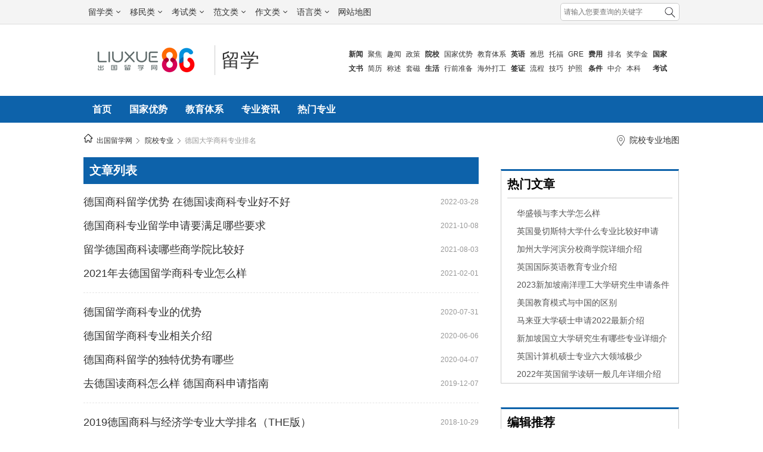

--- FILE ---
content_type: text/html
request_url: https://deguo.liuxue86.com/yuanxiaozhuanye/skpm/
body_size: 5811
content:
<!DOCTYPE html>
<html lang="zh-CN">
<head>
<meta charset="utf-8">
<meta name="renderer" content="webkit">
<meta http-equiv="X-UA-Compatible" content="IE=edge,chrome=1">
<link rel="dns-prefetch" href="//i1.liuxue86.com">
<link rel="dns-prefetch" href="//img.liuxue86.com">
<link rel="dns-prefetch" href="//cpro.baidustatic.com">
<link rel="dns-prefetch" href="//pos.baidu.com">
<link rel="dns-prefetch" href="//hm.baidu.com">
  <title>德国大学商科专业排名_德国大学商科排名_2023德国大学商科专业排名</title>
<meta content="出国留学网为大家整理出最新的德国大学商科专业排名，想去德国留学的朋友可以参考一下。 " name="description">
<meta content="德国大学商科专业排名" name="keywords">
<meta http-equiv="Content-Type" content="text/html">
<meta http-equiv="mobile-agent" content="format=xhtml; url=https://deguo.m.liuxue86.com/yuanxiaozhuanye/skpm/">
<meta http-equiv="mobile-agent" content="format=html5; url=https://deguo.m.liuxue86.com/yuanxiaozhuanye/skpm/">
<meta name="referrer" content="always">
<base target="_blank">
<link rel="shortcut icon" href="https://i1.liuxue86.com/images/logo16.png">
<link rel="bookmark" href="https://i1.liuxue86.com/images/logo16.png">
<link rel="alternate" media="only screen and(max-width: 640px)"  href="https://deguo.m.liuxue86.com/yuanxiaozhuanye/skpm/" ><link rel="stylesheet" type="text/css" href="https://i1.liuxue86.com/css/header.min.css">
<script>
(function(){
    var bp = document.createElement('script');
    var curProtocol = window.location.protocol.split(':')[0];
    if (curProtocol === 'https') {
        bp.src = 'https://zz.bdstatic.com/linksubmit/push.js';        
    }
    else {
        bp.src = 'http://push.zhanzhang.baidu.com/push.js';
    }
    var s = document.getElementsByTagName("script")[0];
    s.parentNode.insertBefore(bp, s);
})();
</script>

<script>
    var str_showmenu="269";
    var str_typeid="";
    var str_typename="";
    var str_typedomain="";
    var str_areaid="0";
    var str_areaname="";
    var str_catname="院校专业";
    var str_catid="269";
    var str_schoolid="";
    var str_contentid="";
    var str_publishdate="";
    var str_lastupdate="2023/09/15 02:53:07";
    var str_template="zt.html";
    var str_people_num="1328027";
</script>
<script src="https://apps.bdimg.com/libs/jquery/2.1.1/jquery.min.js"></script>
<script src="https://i1.liuxue86.com/js/liuxue_output.min.js"></script>
<script charset="GB2312" src="https://cbjs.baidu.com/js/m.js"></script>
<script src="https://dup.baidustatic.com/js/ds.js"></script>
<meta name="copyright" content="Copyright © 2019 liuxue86.com Inc. All Rights Reserved." />
<meta property="og:title" content="德国大学商科专业排名_德国大学商科排名_2023德国大学商科专业排名" />
<meta property="og:url" content="https://deguo.liuxue86.com/yuanxiaozhuanye/skpm/" />
<link rel="canonical" href="https://deguo.liuxue86.com/yuanxiaozhuanye/skpm/"/>
<meta property="og:description" content="出国留学网为大家整理出最新的德国大学商科专业排名，想去德国留学的朋友可以参考一下。" />
<link type="text/css" rel="stylesheet" href="https://i1.liuxue86.com/css/fanwen/common.css" />
<link type="text/css" rel="stylesheet" href="https://i1.liuxue86.com/css/fanwen/fanwen.css" />
    <script src="https://i1.liuxue86.com/js/ideng/fanwen.min.js"></script>
</head>
<body id="zt">
<div id="header">
    <script>var str_pageWidth = "w1000";</script>
<script src="https://i1.liuxue86.com/js/ideng/topNav.min.js"></script>
    <div class="header_nav ">
        <div class="w1000 clearfix">
               <div class="fr menu">
                <ul>
                    <li>
                        <a href="https://www.liuxue86.com/news/"><b>新闻</b></a>
                    </li>
                    <li>
                        <a href="https://www.liuxue86.com/wenshuxiezuo/"><b>文书</b></a>
                    </li>
                </ul>
                <ul>
                    <li>
                        <a href="https://www.liuxue86.com/news/shehui/">聚焦</a>
                    </li>
                    <li>
                        <a href="https://www.liuxue86.com/wenshuxiezuo/resume/">简历</a>
                    </li>
                </ul>
                <ul>
                    <li>
                        <a href="https://www.liuxue86.com/news/liuxuequwen/">趣闻</a>
                    </li>
                    <li>
                        <a href="https://www.liuxue86.com/wenshuxiezuo/gerenchenshu/">称述</a>
                    </li>
                </ul>
                <ul>
                    <li>
                        <a href="https://www.liuxue86.com/news/zhengce/">政策</a>
                    </li>
                    <li>
                        <a href="https://www.liuxue86.com/wenshuxiezuo/taoci/">套磁</a>
                    </li>
                </ul>
                <ul>
                    <li>
                        <a href="https://www.liuxue86.com/yuanxiaozhuanye/"><b>院校</b></a>
                    </li>
                    <li>
                        <a href="https://www.liuxue86.com/live/"><b>生活</b></a>
                    </li>
                </ul><ul>
                    <li>
                        <a href="https://www.liuxue86.com/yuanxiaozhuanye/guojia/">国家优势</a>
                    </li>
                    <li>
                        <a href="https://www.liuxue86.com/live/xingqianzhunbei/">行前准备</a>
                    </li>
                </ul><ul>
                    <li>
                        <a href="https://www.liuxue86.com/yuanxiaozhuanye/jiaoyutixi/">教育体系</a>
                    </li>
                    <li>
                        <a href="https://www.liuxue86.com/live/liuxuejiuye/">海外打工</a>
                    </li>
                </ul>
                <ul>
                    <li>
                        <a href="https://english.liuxue86.com/"><b>英语</b></a>
                    </li>
                    <li>
                        <a href="https://visa.liuxue86.com/"><b>签证</b></a>
                    </li>
                </ul>
                <ul>
                    <li>
                        <a href="https://ielts.liuxue86.com/">雅思</a>
                    </li>
                    <li>
                        <a href="https://visa.liuxue86.com/banliliucheng/">流程</a>
                    </li>
                </ul>
                <ul>
                    <li>
                        <a href="https://toefl.liuxue86.com/">托福</a>
                    </li>
                    <li>
                        <a href="https://visa.liuxue86.com/jiqiao/">技巧</a>
                    </li>
                </ul>
                <ul>
                    <li>
                        <a href="https://gre.liuxue86.com/">GRE</a>
                    </li>
                    <li>
                        <a href="https://visa.liuxue86.com/huzhaobanli/">护照</a>
                    </li>
                </ul>
                <ul>
                    <li>
                        <a href="https://www.liuxue86.com/feiyong/"><b>费用</b></a>
                    </li>
                    <li>
                        <a href="https://www.liuxue86.com/tiaojian/"><b>条件</b></a>
                    </li>
                </ul>
                <ul>
                    <li>
                        <a href="https://www.liuxue86.com/yuanxiaopaiming/">排名</a>
                    </li>
                    <li>
                        <a href="https://www.liuxue86.com/zhongjie/" class="menu_last_a">中介</a>
                    </li>
                </ul>
                <ul>
                    <li>
                        <a href="https://www.liuxue86.com/jiangxuejin/">奖学金</a>
                    </li>
                    <li>
                        <a href="https://www.liuxue86.com/tiaojian/benke/">本科</a>
                    </li>
                </ul>
                <ul>
                    <li>
                        <a href="https://www.liuxue86.com/guojia/"><b>国家</b></a>
                    </li>
                    <li>
                        <a href="https://www.liuxue86.com/exam/"><b>考试</b></a>
                    </li>
                </ul>
                <ul>
                    <li>
                        <a href="https://meiguo.liuxue86.com">美国</a>
                    </li>
                    <li>
                        <a href="https://www.liuxue86.com/gaokao/">高考</a>
                    </li>
                </ul>
                <ul>
                    <li>
                        <a href="https://yingguo.liuxue86.com">英国</a>
                    </li>
                    <li>
                        <a href="https://www.liuxue86.com/zhongkao/">中考</a>
                    </li>
                </ul>
                <ul>
                    <li>
                        <a href="https://aozhou.liuxue86.com">澳洲</a>
                    </li>
                    <li>
                        <a href="https://www.liuxue86.com/gongwuyuan/">公考</a>
                    </li>
                </ul>
     </div>
            <div class="fl logo">
                <a href="https://www.liuxue86.com" title="出国留学网">
                                        <img src="https://i1.liuxue86.com/images/logo.png" alt="出国留学网"/>
                                    </a>
            </div>
                                    
            <div class="fl header_title">
                                                <a href="https://www.liuxue86.com/" >留学</a>
                                            </div>
        </div>
    </div>

    <div class="header_category bg_liuxue">
        <ul class="w1000  clearfix">
                                                                        <li><a href="https://www.liuxue86.com/" >首页</a></li>
                        <li><a href="https://www.liuxue86.com/yuanxiaozhuanye/guojia/" >国家优势</a></li>
                        <li><a href="https://www.liuxue86.com/yuanxiaozhuanye/jiaoyutixi/" >教育体系</a></li>
                        <li><a href="https://www.liuxue86.com/yuanxiaozhuanye/zhuanyezixun/" >专业资讯</a></li>
                        <li><a href="https://www.liuxue86.com/yuanxiaozhuanye/remenzhuanye/" >热门专业</a></li>
                    </ul>
    </div>
</div>

<div class="mainbav w1000">
    <div class="mainbav_div"><b><a href="https://www.liuxue86.com/"><img src="https://i1.liuxue86.com/images/mainbavlogo.png"></a></b><a href="https://www.liuxue86.com" target="_blank">出国留学网</a><a href="https://www.liuxue86.com/yuanxiaozhuanye/" target="_blank">院校专业</a> <h1><a href='https://www.liuxue86.com/countryzone/deguo/yuanxiaozhuanye/skpm/'>德国大学商科专业排名</a></h1> </div><div class="sorr"><p><b></b><a href="https://www.liuxue86.com/map/" target="_blank">院校专业地图</a></p></div>
</div>

<div class="hot bg_liuxue_2 clearfix">
    <div class="hot-left">
                <!-- <div class="hidden txt_center mar_20">
            <script>fanwen_list_left_head1_660();</script>
        </div> -->
                <div class="hidden txt_center">
            <script>fanwen_list_left_head2_660();</script>
        </div>
        

        <div class="article2-left">
            <div class="article2-1-left-li bg_liuxue">文章列表</div>
                        <div class="article_list">
                <ul class="grid_list">
                                                            <li>
                        <a href="https://www.liuxue86.com/a/4237809.html" title="德国商科留学优势 在德国读商科专业好不好" >德国商科留学优势 在德国读商科专业好不好</a>
                        <span class="date">2022-03-28</span>
                    </li>
                                        
                                                            <li>
                        <a href="https://www.liuxue86.com/a/4186867.html" title="德国商科专业留学申请要满足哪些要求" >德国商科专业留学申请要满足哪些要求</a>
                        <span class="date">2021-10-08</span>
                    </li>
                                        
                                                            <li>
                        <a href="https://www.liuxue86.com/a/4165363.html" title="留学德国商科读哪些商学院比较好" >留学德国商科读哪些商学院比较好</a>
                        <span class="date">2021-08-03</span>
                    </li>
                                        
                                                            <li>
                        <a href="https://www.liuxue86.com/a/4095675.html" title="2021年去德国留学商科专业怎么样" >2021年去德国留学商科专业怎么样</a>
                        <span class="date">2021-02-01</span>
                    </li>
                                        
                                                            <li><script>fanwen_list_left_content5_660();</script></li>
                                                            </ul><ul class="grid_list">
                    
                                                            <li>
                        <a href="https://www.liuxue86.com/a/4035254.html" title="德国留学商科专业的优势" >德国留学商科专业的优势</a>
                        <span class="date">2020-07-31</span>
                    </li>
                                        
                                                            <li>
                        <a href="https://www.liuxue86.com/a/4018860.html" title="德国留学商科专业相关介绍" >德国留学商科专业相关介绍</a>
                        <span class="date">2020-06-06</span>
                    </li>
                                        
                                                            <li>
                        <a href="https://www.liuxue86.com/a/3998897.html" title="德国商科留学的独特优势有哪些" >德国商科留学的独特优势有哪些</a>
                        <span class="date">2020-04-07</span>
                    </li>
                                        
                                                            <li>
                        <a href="https://www.liuxue86.com/a/3958667.html" title="去德国读商科怎么样 德国商科申请指南" >去德国读商科怎么样 德国商科申请指南</a>
                        <span class="date">2019-12-07</span>
                    </li>
                                        
                                                            <li><script>fanwen_list_left_content10_660();</script></li>
                                                            </ul><ul class="grid_list">
                    
                                                            <li>
                        <a href="https://www.liuxue86.com/a/3857427.html" title="2019德国商科与经济学专业大学排名（THE版）" >2019德国商科与经济学专业大学排名（THE版）</a>
                        <span class="date">2018-10-29</span>
                    </li>
                                        
                                                            <li>
                        <a href="https://www.liuxue86.com/a/3648151.html" title="2018年德国大学商科类专业排名" >2018年德国大学商科类专业排名</a>
                        <span class="date">2018-03-09</span>
                    </li>
                                        
                                                            <li>
                        <a href="https://www.liuxue86.com/a/2969938.html" title="CHE德国大学商科专业排名汇总" >CHE德国大学商科专业排名汇总</a>
                        <span class="date">2016-09-29</span>
                    </li>
                                        
                                                            <li>
                        <a href="https://www.liuxue86.com/a/2676770.html" title="2016德国大学商科排名" >2016德国大学商科排名</a>
                        <span class="date">2015-12-18</span>
                    </li>
                                        
                                                            <li><script>fanwen_list_left_content15_660();</script></li>
                                                            </ul><ul class="grid_list">
                    
                                                            <li>
                        <a href="https://www.liuxue86.com/a/2413831.html" title="德国大学商科专业排名(2015)" >德国大学商科专业排名(2015)</a>
                        <span class="date">2015-03-27</span>
                    </li>
                                        
                                                            <li>
                        <a href="https://www.liuxue86.com/a/2413816.html" title="德国大学商科专业排名一览" >德国大学商科专业排名一览</a>
                        <span class="date">2015-03-27</span>
                    </li>
                                        
                                                            <li>
                        <a href="https://www.liuxue86.com/a/2413790.html" title="德国大学排名前十(商科专业)" >德国大学排名前十(商科专业)</a>
                        <span class="date">2015-03-27</span>
                    </li>
                                        
                                                            <li>
                        <a href="https://www.liuxue86.com/a/2413782.html" title="德国大学排名(商科专业)" >德国大学排名(商科专业)</a>
                        <span class="date">2015-03-27</span>
                    </li>
                                        
                                                            <li>
                        <a href="https://www.liuxue86.com/a/2351782.html" title="德国大学商科专业排名" >德国大学商科专业排名</a>
                        <span class="date">2014-12-13</span>
                    </li>
                                                            </ul><ul class="grid_list">
                    
                                                            <li>
                        <a href="https://www.liuxue86.com/a/1969792.html" title="德国留学 商科专业的项目介绍及招生专业" >德国留学 商科专业的项目介绍及招生专业</a>
                        <span class="date">2014-03-23</span>
                    </li>
                                        
                                    <li><script>fanwen_list_left_content0_660();</script></li>
            </ul>
            </div>
            <div class="hidden txt_center">
                <script>fanwen_list_page_head1_660();</script>
            </div>
            
                                        

                                                <div id="pages">
                <ul class="clearfix">
                    <li><span class="pages_moren">1</span></li>
                </ul>
            </div>        </div>
        <div class="hidden txt_center">
            <script>fanwen_list_page_bottom1_660();</script>
        </div>
                                        <div class="list_ci clearfix">
            <p>院校专业栏目</p>
            <div class="ul_aa clearfix">
                                <a href="https://www.liuxue86.com/yuanxiaozhuanye/guojia/"  title="国家优势">国家优势</a>
                                <a href="https://www.liuxue86.com/yuanxiaozhuanye/jiaoyutixi/"  title="教育体系">教育体系</a>
                                <a href="https://www.liuxue86.com/yuanxiaozhuanye/zhuanyezixun/"  title="专业资讯">专业资讯</a>
                                <a href="https://www.liuxue86.com/yuanxiaozhuanye/remenzhuanye/"  title="热门专业">热门专业</a>
                            </div>
        </div>
        <div class="txt_center hidden">
            <script>fanwen_list_left_bottom1_660();</script>
        </div>
            </div>
    <div class="hot-right">
        <div class="txt_center hidden mar_bot_20">
            <script>fanwen_list_right_pic1_300();</script>
        </div>
        <div class="hot-right-2 border_top3_kaoshi">
            <div class="hot-right-2-title">热门文章</div>
            <ul>
                                                <li><a href="https://www.liuxue86.com/a/3424322.html" >华盛顿与李大学怎么样</a></li>
                                <li><a href="https://www.liuxue86.com/a/3425282.html" >英国曼切斯特大学什么专业比较好申请</a></li>
                                <li><a href="https://www.liuxue86.com/a/3462990.html" >加州大学河滨分校商学院详细介绍</a></li>
                                <li><a href="https://www.liuxue86.com/a/3425302.html" >英国国际英语教育专业介绍</a></li>
                                <li><a href="https://www.liuxue86.com/a/4320062.html" >2023新加坡南洋理工大学研究生申请条件和时间</a></li>
                                <li><a href="https://www.liuxue86.com/a/4342460.html" >美国教育模式与中国的区别</a></li>
                                <li><a href="https://www.liuxue86.com/a/4329617.html" >马来亚大学硕士申请2022最新介绍</a></li>
                                <li><a href="https://www.liuxue86.com/a/4319691.html" >新加坡国立大学研究生有哪些专业详细介绍</a></li>
                                <li><a href="https://www.liuxue86.com/a/3562550.html" >英国计算机硕士专业六大领域极少</a></li>
                                <li><a href="https://www.liuxue86.com/a/4341069.html" >2022年英国留学读研一般几年详细介绍</a></li>
                            </ul>
        </div>
        <div class="txt_center hidden fl w100per mar_bot_20">
            <script>fanwen_list_right_pic2_300();</script>
        </div>
        <div class="article2-right">

            <div class="article2-right-1">
                <div class="hot-right-2 border_top3_kaoshi">
                    <div class="hot-right-2-title">编辑推荐</div>
                    <ul>
                                                                                                <li><a href="https://www.liuxue86.com/a/5117193.html" >北欧——小众留学国家聚集，新的选择</a></li>
                                                <li><a href="https://www.liuxue86.com/a/4978958.html" >新加坡国立大学16个专业率先开放提前批申请！7月15日截止！</a></li>
                                                <li><a href="https://www.liuxue86.com/a/4960689.html" >英国留学择校该参考的因素分别都有什么呢？</a></li>
                                                <li><a href="https://www.liuxue86.com/a/4950249.html" >美研申请如何选择适合自己的院校？</a></li>
                                                <li><a href="https://www.liuxue86.com/a/4949855.html" >​高考后美国留学，给你更广阔的天地！</a></li>
                                                <li><a href="https://www.liuxue86.com/a/4947512.html" >申请马来西亚本科留学需要具备哪些条件</a></li>
                                                <li><a href="https://www.liuxue86.com/a/4918669.html" >法国本科留学需要具备哪些申请条件</a></li>
                                                <li><a href="https://www.liuxue86.com/a/4916559.html" >日本本科留学申请全攻略</a></li>
                                                <li><a href="https://www.liuxue86.com/a/4916049.html" >一份详细的美国艺术留学申请全攻略，你还在等什么？</a></li>
                                                <li><a href="https://www.liuxue86.com/a/4889423.html" >新的申请季开始了，英国硕士留学时间规划！</a></li>
                                            </ul>
                </div>
            </div>
            <div class="txt_center hidden w100per mar_bot_20">
                <script>fanwen_list_right_pic3_300();</script>
            </div>
            <div class="conter_four">
                <div class="conter_c_qq  border_top3_kaoshi">
                    <div class="hot-right-2-title">推荐访问</div>
                    <div class="conter_c_qq_ul clearfix">
                                                	<ul>
																				

																		

																		

														

																

												

		


							    	    <li><a href="https://yilang.liuxue86.com/yuanxiaozhuanye/jsjpm/" >伊朗大学计算机专业排名</a></li>
	    	    <li><a href="https://www.liuxue86.com/yuanxiaozhuanye/physics/" >物理专业</a></li>
	    	    <li><a href="https://jineiya.liuxue86.com/yuanxiaozhuanye/yxpm/" >几内亚大学医学专业排名</a></li>
	    	    <li><a href="https://aierlan.liuxue86.com/yuanxiaozhuanye/skpm/" >爱尔兰大学商科专业排名</a></li>
	    	    <li><a href="https://yiselie.liuxue86.com/yuanxiaozhuanye/gcpm/" >以色列大学工程专业排名</a></li>
	    	    <li><a href="https://danmai.liuxue86.com/yuanxiaozhuanye/fxpm/" >丹麦大学法学专业排名</a></li>
	    	    <li><a href="https://bilishi.liuxue86.com/yuanxiaozhuanye/gcpm/" >比利时大学工程专业排名</a></li>
	    	    <li><a href="https://jineiyabishao.liuxue86.com/yuanxiaozhuanye/yxpm/" >几内亚比绍大学医学专业排名</a></li>
	    	    <li><a href="https://aman.liuxue86.com/yuanxiaozhuanye/jyxpm/" >阿曼大学教育学专业排名</a></li>
	    	    <li><a href="https://gelunbiya.liuxue86.com/yuanxiaozhuanye/gcpm/" >哥伦比亚大学工程专业排名</a></li>
	    	    <li><a href="https://xinxilan.liuxue86.com/yuanxiaozhuanye/jyxpm/" >新西兰大学教育学专业排名</a></li>
	    	    <li><a href="https://balesitan.liuxue86.com/yuanxiaozhuanye/jsjpm/" >巴勒斯坦大学计算机专业排名</a></li>
	    	    <li><a href="https://gesidalijia.liuxue86.com/yuanxiaozhuanye/jyxpm/" >哥斯达黎加大学教育学专业排名</a></li>
	    	    <li><a href="https://jianpuzhai.liuxue86.com/yuanxiaozhuanye/gcpm/" >柬埔寨大学工程专业排名</a></li>
	    	    <li><a href="https://nanfei.liuxue86.com/yuanxiaozhuanye/jsjpm/" >南非大学计算机专业排名</a></li>
	    	    <li><a href="https://fashuguiyana.liuxue86.com/yuanxiaozhuanye/jsjpm/" >法属圭亚那大学计算机专业排名</a></li>
	    	    <li><a href="https://jianada.liuxue86.com/yuanxiaozhuanye/jyxpm/" >加拿大大学教育学专业排名</a></li>
	    	    <li><a href="https://bolizi.liuxue86.com/yuanxiaozhuanye/yxpm/" >伯利兹大学医学专业排名</a></li>
	    	</ul>

                    </div>
                </div>
            </div>
            <div class="txt_center hidden mar_bot_20">
                <script>fanwen_list_right_pic4_300();</script>
            </div>
            <div class="txt_center hidden mar_bot_20">
                <script>fanwen_list_right_pic0_300();</script>
            </div>
        </div>
    </div>
</div>
<!--热门文章结束-->

<div class="w1000 txt_center hidden mar_20">
    <script>fanwen_list_foot_1000();</script>
</div>
<div id="footer">
    <div class="footer_d2">
        <p>
            <a href="https://www.liuxue86.com/">出国留学网(liuxue86.com)</a>
            <a href="https://www.liuxue86.com/about/aboutus/">关于我们</a>
            <a href="https://www.liuxue86.com/about/contactus/">联系方式</a>
            <a href="https://www.liuxue86.com/about/joinus/">招聘信息</a>
            <a href="https://www.liuxue86.com/about/copyright/">版权声明</a>
            <a href="https://www.liuxue86.com/sitemap.html">网站地图</a>
            <a href="//wpa.qq.com/msgrd?v=3&uin=2059531049&site=qq&menu=yes">意见反馈</a>
            <a href="https://www.liuxue86.com/update/">最新资讯</a>
            <a href="https://m.liuxue86.com/">手机版</a>
        </p>
        <script type="text/javascript">lx.output.show_foot();</script>
    </div>
</div>
<script type="text/javascript" src="https://i1.liuxue86.com/js/view.min.js"></script>


<script>
    var _hmt = _hmt || [];
    (function() {
        var hm = document.createElement("script");
        hm.src = "https://hm.baidu.com/hm.js?71fb7f9a696372df20d461ad1988476b";
        var s = document.getElementsByTagName("script")[0];
        s.parentNode.insertBefore(hm, s);
    })();
</script>
<!--zt.html-->
</body>
</html>


--- FILE ---
content_type: text/css
request_url: https://i1.liuxue86.com/css/ideng/fixed.min.css
body_size: 3762
content:
#lefta2,.button,.img-a2{text-align:center}#off-box *,.box_text,.boxb_text,.lefta2-body .btn-link{box-sizing:border-box}#immigrant .immigrant a:hover,.test-consult a:hover{opacity:.6}body{overflow-x:hidden}.fixed-bottom,.fixed-left,.fixed-right{position:fixed;z-index:99999}.fixed-right{top:50%;right:20px;bottom:0;left:0}.fixed-close{position:absolute;top:10px;right:10px;width:16px;height:16px;background:url([data-uri]) center center no-repeat;z-index:100000;cursor:pointer}.fs12{font-size:12px}#lefta2{width:160px;color:#fff;font-size:16px;border-radius:5px;margin-top:-300px;overflow:hidden;border:1px solid #fff}#lefta2>.fixed-close{top:2px;right:2px}#lefta2 .fwb{font-weight:700;font-size:20px}.lefta2-body{position:relative;padding:5px 15px 1px;background-color:#0D62AA}.lefta2-body p{line-height:1.2}.lefta2-body .btn-link,.lefta2-body input{width:100%;height:35px;line-height:35px;border-radius:4px;display:block}.lefta2-body>li{margin-bottom:10px}.lefta2-body>.line{border-bottom:1px solid #3D81BB;margin:7px 0}.lefta2-body input{margin-bottom:10px;padding-left:5px;font-size:14px}.lefta2-body .bg64-phone{padding-left:20px;background:url([data-uri]) 15px center no-repeat}.lefta2-body .bg64-write{padding-left:20px;background:url([data-uri]) 15px center no-repeat}.lefta2-body .bg64-rarr{padding-right:20px;background:url([data-uri]) 95px center no-repeat}.lefta2-body .btn-link{color:#fff;background-color:#F60;border:none;padding-top:0;padding-bottom:0;font-size:16px}.lefta2-body:after{content:"";position:absolute;bottom:-20px;left:50%;width:0;height:0;margin-left:-10px;border:10px solid transparent;border-top-color:#0D62AA}.lefta2-footer{font-size:16px;padding:15px;background-color:#f60}.left-a8{background-color:#f3f3f3;width:165px;border:1px solid #e9e5e5;margin-top:-260px}.a2_right>.toggle-switch{box-sizing:border-box;position:absolute;left:-41px;top:50%;width:31px;writing-mode:tb-rl;text-align:center;padding:10px 5px;background-color:#ff6b00;color:#fff;margin-top:-60px;box-shadow:5px 5px 5px #999;cursor:pointer}.right_336{background-color:#fafafa;width:336px;position:fixed;top:30%;right:20px;border:1px solid #e9e9e9}.a2_title{width:165px;line-height:1.5;position:relative;font-size:18px;font-weight:700;color:#FFF;padding:10px 0 0 16px}.a2_title span{color:#ff6b00}.img-a2{width:175px;background-image:url(https://i1.liuxue86.com/images/ideng/fixed/img.gif);height:176px}.test{font-size:14px;line-height:22px;color:#333;width:165px;padding:10px 0 10px 22px}.box_text,.boxaa_text{font-size:14px;padding-left:10%}.box{margin:0 10px}.boxab{width:90%;margin-right:auto;margin-left:auto;padding-top:6px;padding-bottom:6px}.box_text{width:100%;height:40px;border:1px solid #a7a7a7;color:#999;border-radius:5px}.boxaa_text,.boxbb_text{border:1px solid #a7a7a7;color:#999;width:90%}.boxaa_text{height:30px;border-radius:5px}.boxbb_text{height:35px;border-radius:5px;font-size:14px;padding-left:10%}.boxa_text,.boxbbcc_text{height:40px;border:1px solid #a7a7a7;color:#999;font-size:14px;padding-left:10%}.boxbbcc_text{width:90%;border-radius:5px}.boxa{width:70%;margin:15px auto}.boxb,.button{margin:10px auto}.boxa_text{width:90%;border-radius:5px}.boxb{width:88%}.boxb_text,.button{font-size:14px;height:40px;width:100%}.boxb_text{border:1px solid #a7a7a7;color:#333;border-radius:5px;padding-left:10%}.button,.buttonb{border-radius:5px}.button{display:block;color:#FFF;background-color:#ff6b00;line-height:40px;border:none;cursor:pointer}.buttonb,.buttonc{font-size:14px;background-color:#e23434;height:40px;width:88%;line-height:40px}.buttona,.buttonb,.buttonc{color:#FFF;text-align:center;margin-right:auto;margin-left:auto}.buttonb{border:none}.buttona,.buttonc,.imenu,.imenu>a:hover{border-radius:5px}.buttonc{margin-top:8px}.buttona{font-size:16px;background-color:#ff6b00;height:50px;width:60%;line-height:50px}.ask-text,.imenu{font-size:14px;line-height:40px;text-align:center}.a2_logo{text-align:center;height:43px}.imenu{font-weight:bolder;height:40px;width:140px;margin:15px auto;background-color:#FFF;box-shadow:1px 1px 3px rgba(0,0,0,.4)}.imenu>a{display:block;width:100%;height:100%;color:#333}.imenu>a:hover{color:#fff;background-color:#ff6b00;text-decoration:none}.ask-text span,.ist p{color:#f60;font-weight:700}.right_bottom{background-color:#eaeaea;width:336px;padding-top:15px}.ist{font-size:16px;text-align:center;line-height:30px}.bootm_fixed{background-color:#474747;height:120px;width:100%;position:fixed;bottom:0;background-color:rgba(0,0,0,.8)}.fiexd980{height:120px;width:980px;margin-right:auto;margin-left:auto;position:relative}.close_right{height:32px;width:32px;position:absolute;right:-32px;top:10px}.fiexd980_left{font-size:24px;line-height:40px;font-weight:700;color:#FFF;float:left;height:100px;width:280px;padding-top:20px}.fiexd980_mid{float:left;height:120px;width:700px}.fiexd980_right{float:right;height:80px;width:200px;padding-top:40px}.fiexd980_left p{color:#FFF}.fiexd980_mid_left{float:left;height:120px;width:250px}.fiexd980_mid_left ul{margin:0;padding:20px 0 0}.fiexd980_mid_left li{height:40px;width:70%;margin-top:5px;margin-bottom:5px}.banner-form{height:345px;width:300px;position:absolute;top:20px;background-color:#FDFAFA;background-color:rgba(255,255,255,.8)}#immigrant,.fixed-left,.test-consult{position:fixed;left:20px;top:50%}.banner-form_title{font-size:22px;font-weight:700;color:#e23434;width:90%;margin-right:auto;margin-left:auto;line-height:30px;padding-top:15px}.banner-form_title p{font-size:16px;font-weight:lighter;padding-top:10px}.banner-form_title span{font-weight:700}.fixed-bottom-ideng,.fixed-left-ideng,.fixedright-ideng{z-index:99999}#off-box{position:fixed;bottom:0;right:0;width:320px;color:#333;background:#F3F3F5;transition:transform .5s linear;z-index:999;transform:translate3d(0,0,0)}#off-box.active{transform:translate3d(0,372px,0)}#off-box>.off-title{line-height:50px;color:#fff;font-size:14px;background:#3C7AEB;padding-left:10px}#off-box>.off-title>a{float:right;margin:17px 10px 17px 0;line-height:1}#off-box>.off-body{padding:20px 0}.off-body>p{padding:0 20px}#off-form input,#off-form textarea{width:320px;height:40px;background:#fff;padding:10px 20px;border:1px solid #E6E6E6}#off-form textarea[name=content]{height:86px}#off-form>p{margin:6px 0 6px 20px}#off-form>button{display:block;width:286px;height:40px;color:#fff;font-size:16px;line-height:40px;text-align:center;border-radius:5px;background:#3C7AEB;margin:15px auto 0;border:none;outline:0;cursor:pointer}#immigrant{width:162px;margin-top:-250px}#immigrant .im-title{height:39px;line-height:39px;font-size:16px;font-weight:600;text-align:center;color:#FFF;background:#377BEE}#immigrant .im-body{text-align:center;border:1px solid #E9E5E5;border-top-color:transparent;background:#fff}#immigrant .im-body p{line-height:1.5;margin:14px auto}#immigrant .im-sm{font-size:12px;color:#999}#immigrant .im-sm span{font-weight:700;color:#FF6000}#immigrant .im-btn{display:block;width:125px;height:40px;margin:14px auto;text-align:center;line-height:40px;color:#FFF;background:linear-gradient(#FF9000,#FE5400);border-radius:5px}#immigrant .im-erweima{text-align:center;border:1px solid #E9E5E5;padding:15px 0;background:#f3f3f3}#immigrant .im-erweima .im-sm{margin-top:5px}.test-consult{width:162px;margin-top:-250px;z-index:9999}.test-consult .tc-title{font-size:20px;font-weight:700;text-align:center;color:#FFF600;background:#377BEE}.test-consult .tc-title p{padding:5px 0;font-size:18px;font-weight:700}.test-consult .tc-language{height:268px;background:url(//i1.liuxue86.com/images/ideng/show_new_left/ditu.png) top left no-repeat #fff;border:1px solid #E9E5E5;border-top-color:transparent}.test-consult .tc-language ul{width:125px;margin:0 auto}.test-consult .tc-language li{margin:12px 0}.test-consult .tc-language li a{display:block;height:30px;line-height:30px;text-align:center;color:#FFF;font-weight:600;background:#377BEE;border-radius:12px}.test-consult .tc-btn-box{height:68px;border:1px solid #E9E5E5;background:#F3F3F3;font-size:14px}.test-consult .tc-btn{display:block;width:125px;height:40px;margin:14px auto;text-align:center;line-height:40px;color:#FFF;background:linear-gradient(#FF9000,#FE5400);border-radius:5px}.test-consult .tc-btn span{display:inline-block;width:15px;height:15px;margin-left:5px;margin-bottom:-2px;background:url(//i1.liuxue86.com/images/ideng/show_new_left/icon-list.png) 0 -80px no-repeat}

--- FILE ---
content_type: application/javascript
request_url: https://i1.liuxue86.com/js/ideng/topNav.min.js
body_size: 2298
content:
document.write('<div id="header_top"class="header_top"><ul class="'+(str_pageWidth||"w1000")+' clearfix"><li><a href="https://www.liuxue86.com">留学类<s></s></a><ul class="sub"><li><a href="https://www.liuxue86.com/news/">留学新闻</a></li><li><a href="https://www.liuxue86.com/live/">留学生活</a></li><li><a href="https://visa.liuxue86.com/">留学签证</a></li><li><a href="https://www.liuxue86.com/exam/">留学考试</a></li><li><a href="https://www.liuxue86.com/jiangxuejin/">奖学金</a></li><li><a href="https://www.liuxue86.com/feiyong/">留学费用</a></li><li><a href="https://www.liuxue86.com/tiaojian/">申请条件</a></li><li><a href="https://www.liuxue86.com/yuanxiaozhuanye/">院校专业</a></li><li><a href="https://www.liuxue86.com/yuanxiaopaiming/">大学排名</a></li><li><a href="https://www.liuxue86.com/wenshuxiezuo/">文书写作</a></li><li><a href="https://yimin.liuxue86.com/">移民</a></li><li><a href="https://www.liuxue86.com/school/">海外院校</a></li></ul></li><li><a href="https://yimin.liuxue86.com">移民类<s></s></a><ul class="sub"><li><a href="https://yimin.liuxue86.com/yiminzixun/">移民资讯</a></li><li><a href="https://yimin.liuxue86.com/yiminzhengce/">移民政策</a></li><li><a href="https://yimin.liuxue86.com/yiminfeiyong/">移民费用</a></li><li><a href="https://yimin.liuxue86.com/yiminjingyan/">移民经验</a></li><li><a href="https://yimin.liuxue86.com/yiminshenghuo/">移民生活</a></li><li><a href="https://yimin.liuxue86.com/rujingzhinan/">入境指南</a></li><li><a href="https://yimin.liuxue86.com/yiminjigou/">移民机构</a></li><li><a href="https://yimin.liuxue86.com/jishuyimin/">技术移民</a></li><li><a href="https://yimin.liuxue86.com/touziyimin/">投资移民</a></li><li><a href="https://yimin.liuxue86.com/yiminzhonglei/">移民种类</a></li><li><a href="https://yimin.liuxue86.com/guojibanjia/">国际搬家</a></li></ul></li><li><a href="https://www.liuxue86.com/kaoshi/">考试类<s></s></a><ul class="sub"><li><a href="https://www.liuxue86.com/zhongkao/">中考</a></li><li><a href="https://www.liuxue86.com/gaokao/">高考</a></li><li><a href="https://www.liuxue86.com/kuaiji/">会计</a></li><li><a href="https://www.liuxue86.com/kaoyan/">考研</a></li><li><a href="https://www.liuxue86.com/gongwuyuan/">公务员</a></li><li><a href="https://www.liuxue86.com/zhengquan/">证券从业</a></li><li><a href="https://www.liuxue86.com/jianzaoshi1/">一级建造师</a></li><li><a href="https://www.liuxue86.com/jianzaoshi2/">二级建造师</a></li><li><a href="https://www.liuxue86.com/jiaoshizige/">教师资格</a></li><li><a href="https://www.liuxue86.com/sifa/">司法考试</a></li><li><a href="https://www.liuxue86.com/cpa/">注册会计</a></li><li><a href="https://www.liuxue86.com/yinhangcongye/">银行专业资格</a></li><li><a href="https://www.liuxue86.com/xinlizixun/">心理咨询师</a></li><li><a href="https://www.liuxue86.com/zhiyeyaoshi/">执业药师</a></li><li><a href="https://chengkao.liuxue86.com/">成人高考</a></li><li><a href="https://mishu.liuxue86.com/">秘书资格考试</a></li><li><a href="https://licaishi.liuxue86.com/">理财规划师</a></li><li><a href="https://shenjishi.liuxue86.com/">审计师</a></li><li><a href="https://tongjishi.liuxue86.com/">统计师</a></li><li><a href="https://jingjishi.liuxue86.com/">经济师</a></li><li><a href="https://shuiwushi.liuxue86.com/">税务师考试</a></li><li><a href="https://jingsuanshi.liuxue86.com/">精算师</a></li><li><a href="https://chujikuaiji.liuxue86.com/">初级会计职称考试</a></li><li><a href="https://zhongjikuaiji.liuxue86.com/">中级会计职称</a></li><li><a href="https://gaojikuaiji.liuxue86.com/">高级会计师</a></li><li><a href="https://zaojia.liuxue86.com/">造价工程师</a></li><li><a href="https://xiaofang1.liuxue86.com/">一级消防工程师</a></li><li><a href="https://xiaofang2.liuxue86.com/">二级消防工程师</a></li><li><a href="https://jl.liuxue86.com/">监理工程师</a></li><li><a href="https://fzc.liuxue86.com/">房地产估价师</a></li><li><a href="https://dq.liuxue86.com/">电气工程师</a></li><li><a href="https://jg.liuxue86.com/">结构工程师</a></li><li><a href="https://yt.liuxue86.com/">岩土工程师</a></li><li><a href="https://hg.liuxue86.com/">注册化工工程师</a></li><li><a href="https://hb.liuxue86.com/">注册环保工程师</a></li><li><a href="https://hc.liuxue86.com/">注册测绘师</a></li><li><a href="https://qhcy.liuxue86.com/">期货从业资格考试</a></li><li><a href="https://dyzg.liuxue86.com/">导游资格证</a></li><li><a href="https://cbzg.liuxue86.com/">出版专业资格考试</a></li><li><a href="https://dianshang.liuxue86.com/">电子商务师</a></li><li><a href="https://sg.liuxue86.com/">社会工作者</a></li><li><a href="https://jsj.liuxue86.com/">计算机等级考试</a></li><li><a href="https://rlzy.liuxue86.com/">人力资源管理师</a></li><li><a href="https://ggyys.liuxue86.com/">公共营养师</a></li><li><a href="https://hushi.liuxue86.com/">护士执业资格考试</a></li><li><a href="https://wszg.liuxue86.com/">卫生资格考试</a></li></ul></li><li><a href="https://www.liuxue86.com/fanwen">范文类<s></s></a><ul class="sub"><li><a href="https://www.liuxue86.com/zhufuyu/">祝福语</a></li><li><a href="https://www.liuxue86.com/jianli/">个人简历</a></li><li><a href="https://www.liuxue86.com/rudangshenqingshu/">入党申请书</a></li><li><a href="https://www.liuxue86.com/shixibaogao/">实习报告</a></li><li><a href="https://www.liuxue86.com/yanjianggao/">演讲稿</a></li><li><a href="https://www.liuxue86.com/shuzhibaogao/">述职报告</a></li><li><a href="https://www.liuxue86.com/jiejiari/">节假日</a></li><li><a href="https://www.liuxue86.com/gongzuozongjie/">工作总结</a></li><li><a href="https://www.liuxue86.com/hetongfanben/">合同范本</a></li><li><a href="https://www.liuxue86.com/gongzuojihua/">工作计划</a></li><li><a href="https://www.liuxue86.com/huodongzongjie/">活动总结</a></li><li><a href="https://www.liuxue86.com/zhuchici/">主持词</a></li><li><a href="https://www.liuxue86.com/rutuanshenqingshu/">入团申请书</a></li><li><a href="https://www.liuxue86.com/cizhibaogao/">辞职报告</a></li><li><a href="https://www.liuxue86.com/cehuashu/">策划书</a></li><li><a href="https://www.liuxue86.com/ziwojianding/">自我鉴定</a></li><li><a href="https://www.liuxue86.com/kouhao/">口号</a></li><li><a href="https://www.liuxue86.com/wenmi/">文秘</a></li><li><a href="https://www.liuxue86.com/daoyouci/">导游词</a></li><li><a href="https://www.liuxue86.com/xindetihui/">心得体会</a></li><li><a href="https://www.liuxue86.com/liyi/">礼仪</a></li><li><a href="https://www.liuxue86.com/jiantaoshu/">检讨书</a></li><li><a href="https://www.liuxue86.com/yaoqinghan/">邀请函</a></li><li><a href="https://www.liuxue86.com/dhg/">读后感</a></li><li><a href="https://www.liuxue86.com/jieshaoxin/">介绍信</a></li><li><a href="https://www.liuxue86.com/shouchaobao/">手抄报</a></li><li><a href="https://www.liuxue86.com/heibanbao/">黑板报</a></li><li><a href="https://www.liuxue86.com/fanwen/">范文大全</a></li><li><a href="https://bylw.liuxue86.com/">毕业论文</a></li><li><a href="https://bbs.liuxue86.com/">论坛</a></li><li><a href="https://www.liuxue86.com/hot/">热点百科</a></li><li><a href="https://www.liuxue86.com/shenghuobaike/">生活百科</a></li></ul></li><li><a href="https://zw.liuxue86.com">作文类<s></s></a><ul class="sub"><li><a href="https://zw.liuxue86.com/xiaoxueshengzuowen/">小学生作文</a></li><li><a href="https://zw.liuxue86.com/chuzhongzuowen/">初中作文</a></li><li><a href="https://zw.liuxue86.com/gaozhongzuowen/">高中作文</a></li><li><a href="https://zw.liuxue86.com/yilunwen/">议论文</a></li><li><a href="https://zw.liuxue86.com/yingyongwen/shuxin/">记叙文</a></li><li><a href="https://zw.liuxue86.com/sanwen/">散文</a></li><li><a href="https://zw.liuxue86.com/shuomingwen/">说明文</a></li><li><a href="https://zw.liuxue86.com/yingyongwen/">应用文</a></li><li><a href="https://zw.liuxue86.com/zuowentimu/">作文题目</a></li><li><a href="https://zw.liuxue86.com/zuowensucai/">作文素材</a></li><li><a href="https://zw.liuxue86.com/xiezuoshoufa/">写作手法</a></li><li><a href="https://zw.liuxue86.com/youxiuzuowen/">优秀作文</a></li><li><a href="https://zw.liuxue86.com/zuowenwang/">作文大全</a></li><li><a href="https://zw.liuxue86.com/zhouji/">周记</a></li></ul></li><li><a href="https://www.liuxue86.com/exam">语言类<s></s></a><ul class="sub"><li><a href="https://ielts.liuxue86.com/">雅思</a></li><li><a href="https://toefl.liuxue86.com/">托福</a></li><li><a href="https://gre.liuxue86.com/">GRE考试</a></li><li><a href="https://english.liuxue86.com/siliuji/">四六级英语考试</a></li></ul></li><li><a href="https://www.liuxue86.com/sitemap.html">网站地图</a></li><li class="fr last_li"id="form_kw"><input type="text"placeholder="请输入您要查询的关键字"/><button></button></li></ul></div>'),str_pageWidth=null;